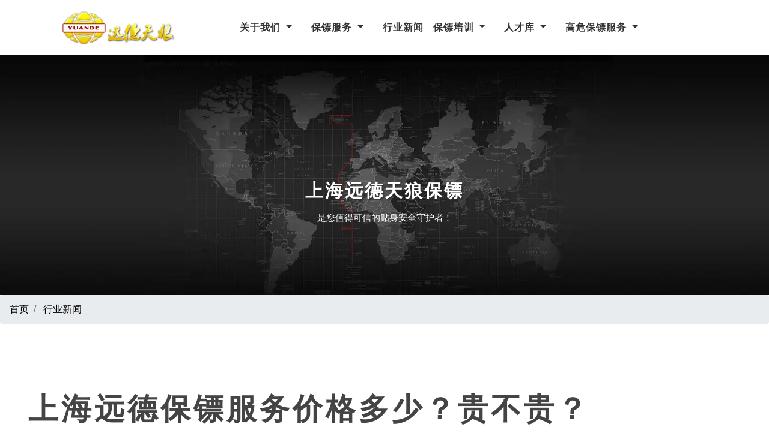

--- FILE ---
content_type: text/html; charset=utf-8
request_url: https://www.gyab.com.cn/indnews/shydbbfwjgds
body_size: 4959
content:
<!DOCTYPE html><html lang="zh-CN" dir="ltr"><head>    <meta charset="utf-8">
<meta name="viewport" content="width=device-width, initial-scale=1, minimum-scale=1,initial-scale=1,shrink-to-fit=no">
<meta name="format-detection" content="telephone=no">
<title>上海远德保镖服务价格多少？贵不贵？ - 保镖公司-远德天狼保镖公司</title>
<meta name="keywords" content="">
<meta name="description" content="很多人在找安保单位服务人员的时候，其服务价格都是很关心的一个方面，那么，上海远德保镖服务价格多少？贵不贵？">
    <link rel="shortcut icon" href="https://www.gyab.com.cn/shydtl-uploads/2107/16155322339.ico" type="image/x-icon">
<script>addEventListener("load", function () { setTimeout(hideURLbar, 0); }, false); function hideURLbar() { window.scrollTo(0, 1); }</script>
<link rel="stylesheet" href="https://www.gyab.com.cn/theme/ydtl/css/shydtl.css">
<meta property="og:type" content="article">
<meta property="og:title" content="上海远德保镖服务价格多少？贵不贵？">
<meta property="og:url" content="https://www.gyab.com.cn/indnews/shydbbfwjgds">
<meta property="og:description" content="很多人在找安保单位服务人员的时候，其服务价格都是很关心的一个方面，那么，上海远德保镖服务价格多少？贵不贵？">
<meta property="og:site_name" content="保镖公司-远德天狼保镖公司">
            <script type="application/ld+json">
            []
            </script>
</head><body>     <header>
    <div class="container">
        <nav class="navbar navbar-expand-lg navbar-light">
            <a class="navbar-brand" href="https://www.gyab.com.cn/">			<img src="https://www.gyab.com.cn/shydtl-uploads/2107/16155312886-!p.webp" width="197" height="60"  class="img-fluid" alt="上海远德天狼保镖公司"></a>					<button class="navbar-toggler ml-md-auto" type="button" data-toggle="collapse" data-target="#navbarSupportedContent" aria-controls="navbarSupportedContent" aria-expanded="false" aria-label="Toggle navigation">				<span class="navbar-toggler-icon"></span>			</button>			<div class="collapse navbar-collapse" id="navbarSupportedContent">
                <ul class="navbar-nav mx-auto text-center">
                            <li class="nav-item dropdown mr-lg-3">
                                <a class="nav-link dropdown-toggle" href="https://www.gyab.com.cn/about" id="navbarDropdown" role="button" data-toggle="dropdown" aria-haspopup="true" aria-expanded="false">							 关于我们						</a>						<div class="dropdown-menu" aria-labelledby="navbarDropdown">
<a class="dropdown-item" href="https://www.gyab.com.cn/about">公司简介</a><a class="dropdown-item" href="https://www.gyab.com.cn/contact">联系我们</a><a class="dropdown-item" href="https://www.gyab.com.cn/honor">公司资质</a><a class="dropdown-item" href="https://www.gyab.com.cn/envt">办公环境</a>                                </div>
                            </li>
                            <li class="nav-item dropdown mr-lg-3">
                                <a class="nav-link dropdown-toggle" href="https://www.gyab.com.cn/sjbb" id="navbarDropdown" role="button" data-toggle="dropdown" aria-haspopup="true" aria-expanded="false">							 保镖服务						</a>						<div class="dropdown-menu" aria-labelledby="navbarDropdown">
<a class="dropdown-item" href="https://www.gyab.com.cn/sjbb">司机保镖</a><a class="dropdown-item" href="https://www.gyab.com.cn/swbb">商务保镖</a><a class="dropdown-item" href="https://www.gyab.com.cn/nbb">女保镖</a><a class="dropdown-item" href="https://www.gyab.com.cn/lsbb">临时保镖</a><a class="dropdown-item" href="https://www.gyab.com.cn/jjjf">经济纠纷</a><a class="dropdown-item" href="https://www.gyab.com.cn/hygqjf">婚姻感情纠纷</a>                                </div>
                            </li>
                            <li class="nav-item">						<a class="nav-link" href="https://www.gyab.com.cn/indnews">行业新闻</a>					</li>
                            <li class="nav-item dropdown mr-lg-3">
                                <a class="nav-link dropdown-toggle" href="https://www.gyab.com.cn/bbpxlc" id="navbarDropdown" role="button" data-toggle="dropdown" aria-haspopup="true" aria-expanded="false">							 保镖培训						</a>						<div class="dropdown-menu" aria-labelledby="navbarDropdown">
<a class="dropdown-item" href="https://www.gyab.com.cn/bbpxlc">保镖培训流程</a>                                </div>
                            </li>
                            <li class="nav-item dropdown mr-lg-3">
                                <a class="nav-link dropdown-toggle" href="https://www.gyab.com.cn/rck" id="navbarDropdown" role="button" data-toggle="dropdown" aria-haspopup="true" aria-expanded="false">							 人才库						</a>						<div class="dropdown-menu" aria-labelledby="navbarDropdown">
<a class="dropdown-item" href="https://www.gyab.com.cn/nbaobiao">男保镖</a><a class="dropdown-item" href="https://www.gyab.com.cn/vbaobiao">女保镖</a>                                </div>
                            </li>
                            <li class="nav-item dropdown mr-lg-3">
                                <a class="nav-link dropdown-toggle" href="https://www.gyab.com.cn/bjlsbh" id="navbarDropdown" role="button" data-toggle="dropdown" aria-haspopup="true" aria-expanded="false">							 高危保镖服务						</a>						<div class="dropdown-menu" aria-labelledby="navbarDropdown">
<a class="dropdown-item" href="https://www.gyab.com.cn/bjlsbh">绑架勒索保护</a><a class="dropdown-item" href="https://www.gyab.com.cn/qzjdbh">强制戒毒保护</a><a class="dropdown-item" href="https://www.gyab.com.cn/qyzzbh">企业重组保护</a><a class="dropdown-item" href="https://www.gyab.com.cn/qyzwwj">企业债务危机</a>                                </div>
                            </li>
                </ul>
            </div>
        </nav>
    </div>
</header><div class="banner-silder">					<div class="gyab-banner-top">										<div class="container">														<div class="w3l-slide-text text-center">															<h3 class="text-uppercase pt-5 pb-3">上海远德天狼保镖</h3><p class="heading_bottom mb-4">是您值得可信的贴身安全守护者！</p>															</div>						</div>						</div>	</div>		               <ol class="breadcrumb" itemscope itemtype="http://schema.org/BreadcrumbList">
            <li class="breadcrumb-item" itemprop="itemListElement" itemscope itemtype="http://schema.org/ListItem">
                <a itemprop="item" href="https://www.gyab.com.cn/"><span itemprop="name">首页</span></a>
                <meta itemprop="position" content="1" />
            </li>
            <li class="breadcrumb-item" itemprop="itemListElement" itemscope itemtype="http://schema.org/ListItem">
                <a itemprop="item" href="https://www.gyab.com.cn/indnews"><span itemprop="name">行业新闻</span></a>
                <meta itemprop="position" content="2" />
            </li>
</ol><section class="about py-5" id="shydbbfwjgds">	<div class="container-fluid py-lg-5 py-3">		<div class="row about_grids">			<div class="col-lg-12 col-md-6 team_grid1">				<h1 class="heading text-uppercase">上海远德保镖服务价格多少？贵不贵？</h1>				<div class="summary"><span>发布时间:<time>06/19 2019</time></span><span>浏览: 2463</span></div>				<p style="text-indent:21.0pt; text-align:justify"><span style="font-size:10.5pt"><span style="line-height:150%"><span style="font-family:&quot;Calibri&quot;,&quot;sans-serif&quot;"><span style="font-family:宋体">很多人在找安保单位服务人员的时候，其服务价格都是很关心的一个方面，那么，<a href="https://gyab.com.cn/"><b>上海远德保镖服务价格多少</b></a>？贵不贵？如果以国内的服务标准费标准来说，就是这个同行领域的来说，远德安保服务价格其实是不贵的，在该行业里是属于中层的一个收费的水平，不像有的公司一天要几千元以上，这样的价格，或许只有有钱人才能欣然接受，收入水平低的，可能就不行了，不过，远德的服务费的标准，大概在两千一天左右，这个是该公司的临时服务费的收费标准，如果是长期的，也有长期的一个服务费的收费标准，不过这家公司有个很可贵的地方在于，公司负责人很善良，会根据一些弱势群体的情况，具体的在费用上有些调整，当然，这个并不常见，毕竟，这个行业就是靠服务客户生存，让利空间并不会很大。</span></span></span></span></p>

<p style="text-indent:21.0pt; text-align:justify"><span style="font-size:10.5pt"><span style="line-height:150%"><span style="font-family:&quot;Calibri&quot;,&quot;sans-serif&quot;"><span style="font-family:宋体">价格很实惠的远德安保服务单位，其实各个方面都是很不错的，并非只是价格实惠，公司成员的实力也是很刚的，要知道这家单位的主要成员都是退役军人为主，然后还有其他的武校和体校毕业的人在其中，这个行业唯一不要的人就是那些有过犯罪记录的人，并不是该行业歧视这个犯罪过的人，是因为这个行业本身是特殊的一个行业，接触的雇主多是有钱人，怕的是这个其中，有过犯罪记录的人会对雇主起不好的企图，伤害到雇主安全。</span></span></span></span></p>

<p style="text-indent:21.0pt; text-align:justify"><span style="font-size:10.5pt"><span style="line-height:150%"><span style="font-family:&quot;Calibri&quot;,&quot;sans-serif&quot;"><span style="font-family:宋体">其实，保镖行业也是一个靠道德来约束人的行业，这个行业有个好处就是这些人都有很强的自律意识，可以约束自己的个人方面的行为，所以找保镖，一定要找专业的安保单位里的保镖，不要找那些不三不四的不靠谱的公司的人，防止被黑社会给下套，这个社会不是没有黑社会组织，是黑社会组织被隐匿了起来，因此要找保镖公司里的保镖的话，认准正规、专业、合法这些，就不会有什么大的问题。</span></span></span></span></p>				<div class="clearfix"></div>				  <a href="https://www.gyab.com.cn/indnews/shydbbgsszgdm" class="nav-prev"><span>上一条</span></a>                                                        <a href="https://www.gyab.com.cn/indnews/shsdbbgsdynxtd" class="nav-next"><span>下一条</span></a>                            			</div>								</div>	</div></section>	 	                              <section class="agile-footer middle w3ls-section">
    <div class="container">
        <div class="agileits_gyab-footer-bottom">
            <div class="row w3_agile-footer-grids py-5">
                <div class="col-lg-10 col-sm-7 mb-sm-0 mb-4 px-sm-0 px-4 row w3_agile-footer1 f2">
                    <div class="col-lg-3 col-sm-3  mb-sm-0 mb-4 inner-li">
                        <span class="mb-3">上海保镖服务</span>						<ul class="w3ls-footer-bottom-list">
                                <li>	<a href="https://www.gyab.com.cn/sjbb">上海司机保镖</a></li>
                                <li>	<a href="https://www.gyab.com.cn/swbb">上海商务保镖</a></li>
                                <li>	<a href="https://www.gyab.com.cn/nbb">上海女保镖</a></li>
                                <li>	<a href="https://www.gyab.com.cn/lsbb">上海临时保镖</a></li>
                                <li>	<a href="https://www.gyab.com.cn/jjjf">上海经济纠纷</a></li>
                                <li>	<a href="https://www.gyab.com.cn/hygqjf">上海婚姻感情纠纷</a></li>
                        </ul>
                    </div>										<div class="col-lg-6 col-sm-7  mb-sm-0 mb-4 inner-li">						<span class="mb-3">联系我们</span>						<ul class="w3ls-footer-bottom-list">							<li><span class="fas fa-map-marker"></span> 上海嘉定区夏侯企业园37号2楼</li>							<li><span class="fas fa-envelope"></span> baobiao@jtbb.net</li>							<li><span class="fas fa-phone"></span> 021-66188999 &nbsp;&nbsp;&nbsp; 13122738888</li>												</ul>					</div>
                </div>
            </div>
        </div>
    </div>
</section>
<section class="copyright py-4">	<div class="agileits_gyab-copyright text-center">		<p>© 2026 远德安保服务公司 All rights reserved -<a href="https://www.gyab.com.cn/">保镖公司</a>-<a href="https://www.gyab.com.cn/">上海保镖公司</a><a href="https://beian.miit.gov.cn/#/Integrated/index" class="hidden-xs" rel="nofollow" target="_blank">-陕ICP备19004386号</a></p>	</div></section>
<script type="text/javascript" src="https://www.gyab.com.cn/theme/ydtl/js/jquery-2.1.4.min.js"></script>
<!-- Google tag (gtag.js) -->
<script async src="https://www.googletagmanager.com/gtag/js?id=G-V25W2Z9GQT"></script>
<script>
  window.dataLayer = window.dataLayer || [];
  function gtag(){dataLayer.push(arguments);}
  gtag('js', new Date());

  gtag('config', 'G-V25W2Z9GQT');
</script></body></html>